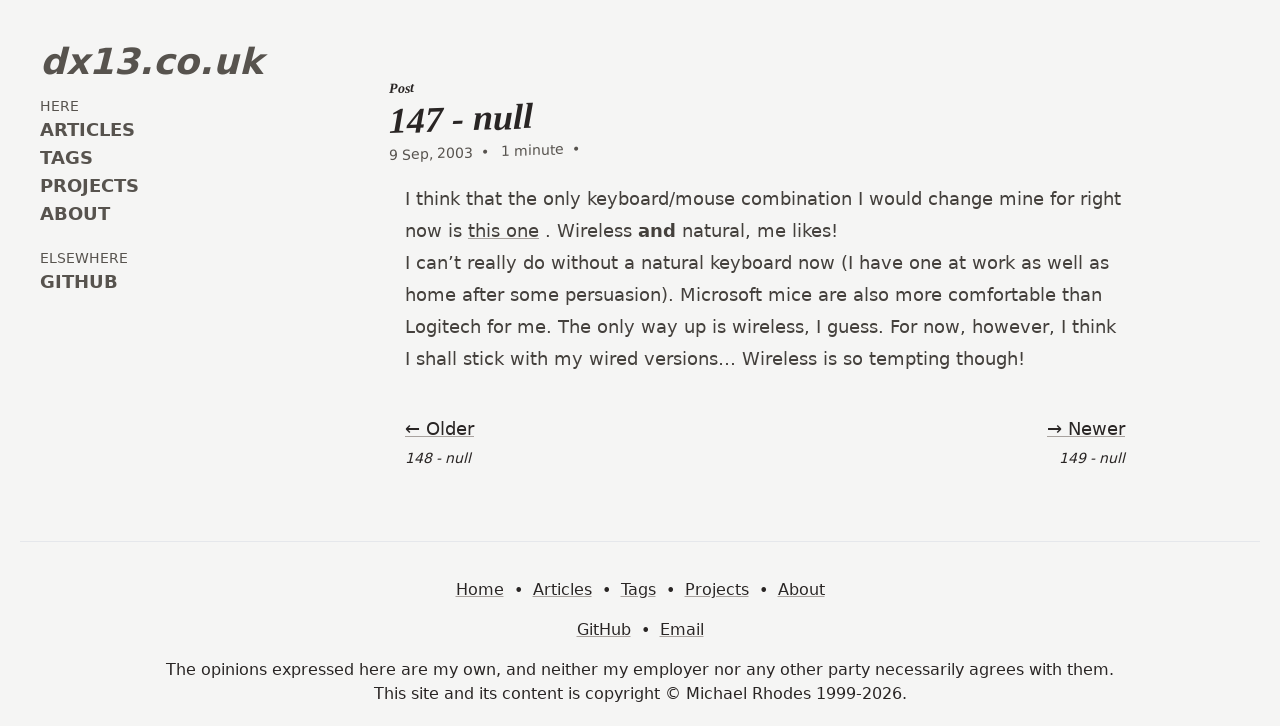

--- FILE ---
content_type: text/html; charset=utf-8
request_url: https://dx13.co.uk/articles/2003/09/09/147---null/
body_size: 1552
content:
<!doctype html><html><head><title>147 - null</title><meta charset=UTF-8><meta name=viewport content="width=device-width,initial-scale=1"><link href=/index.atom rel=alternate title="dx13 atom feed" type=application/atom+xml><meta name=google-site-verification content="9gI8MyYcSqzRor9v960nLgyRfSYdx6txVFb1Gm8XMW8"><meta name=format-detection content="telephone=no"><link rel=icon type=image/png sizes=32x32 href=/icons/favicon-32x32.png><link rel=icon type=image/png sizes=16x16 href=/icons/favicon-16x16.png><link rel=stylesheet href=/css/tw.min.5287367a01957185e22b3e4de64fe6728dba36c8d81112ec486df11080bbfbe0.css integrity="sha256-Uoc2egGVcYXiKz5N5k/mco26NsjYERLsSG3xEIC7++A="></head><body class="bg-stone-100 dark:bg-stone-800 text-lg text-stone-800 dark:text-stone-300"><div class="md:grid md:grid-cols-[250px_auto]"><header class="pl-5 md:pl-10"><div id=page-heading class="pt-5 md:pt-[3rem] md:sticky md:top-0"><div class="grow text-[36px] font-bold italic mb-5"><a id=logo-anchor href=/ class="no-underline text-stone-600 dark:text-white hover:text-stone-800 dark:hover:text-stone-300" title="Return to the homepage">dx13.co.uk</a></div><nav><p class="uppercase text-sm text-stone-600 hidden md:block">here</p><ul id=navigation class="flex md:block uppercase font-bold text-stone-600 dark:text-white"><li><a class="pr-5 no-underline hover:text-stone-800 dark:hover:text-stone-300" href=/articles/>articles</a></li><li><a class="pr-5 no-underline hover:text-stone-800 dark:hover:text-stone-300" href=/tags/>tags</a></li><li><a class="pr-5 no-underline hover:text-stone-800 dark:hover:text-stone-300" href=/projects/>projects</a></li><li><a class="no-underline hover:text-stone-800 dark:hover:text-stone-300" href=/about/>about</a></li></ul></nav><nav class="mt-5 hidden md:block"><p class="uppercase text-sm text-stone-600">elsewhere</p><ul id=navigation class="flex md:block uppercase font-bold text-stone-600 dark:text-white"><li><a class="pr-5 no-underline hover:text-stone-800 dark:hover:text-stone-300" href=https://github.com/mikerhodes>github</a></li></ul></nav></div></header><div id=page-content class="md:container md:mx-auto pl-5 pr-5"><div id=current-post><article><div class="-skew-y-2 md:-translate-x-[1rem] -translate-y-[0.4rem] origin-top mb-6 md:mt-[55px]"><a href=/articles/2003/09/09/147---null/ class=no-underline><h1 class="text-4xl font-bold italic font-serif text-balance mt-5 dark:text-white"><span class=text-sm>Post</span><br>147 - null</h1></a><div class="metadata text-sm pt-1 mb-3 text-stone-600 dark:text-stone-400"><span><time datetime=2003-09-09>9&nbsp;Sep,&nbsp;2003</time>&nbsp;&nbsp;•
</span><span>&nbsp;&nbsp;1 minute&nbsp;&nbsp;•</span></div></div><div class="prose prose-stone prose-lg max-w-none dark:prose-invert"><p>I think that the only keyboard/mouse combination I would change mine for right now is <a href=http://www.microsoft.com/hardware/keyboard/wodp_info.asp>this one</a> . Wireless <strong>and</strong> natural, me likes!</p><p>I can&rsquo;t really do without a natural keyboard now (I have one at work as well as home after some persuasion). Microsoft mice are also more comfortable than Logitech for me. The only way up is wireless, I guess. For now, however, I think I shall stick with my wired versions&mldr; Wireless is so tempting though!</p></div></article><div class="flex flex-wrap mt-10"><div class=grow><a href=https://dx13.co.uk/articles/2003/09/09/148---null/>← Older</a><br><span class="text-sm italic">148 - null</span></div><div class=text-right><a href=https://dx13.co.uk/articles/2003/09/12/149---null/>→ Newer</a><br><span class="text-sm italic">149 - null</span></div></div></div></div></div><footer class=p-5><div id=footer class="text-center border-t dark:border-t-stone-700 mt-[50px] pt-5 text-base"><div class=mt-4><a href=/>Home</a>&nbsp;&nbsp;&bull;&nbsp;&nbsp;<a href=/articles/>Articles</a>&nbsp;&nbsp;&bull;&nbsp;&nbsp;<a href=/tags/>Tags</a>&nbsp;&nbsp;&bull;&nbsp;&nbsp;<a href=/projects/>Projects</a>&nbsp;&nbsp;&bull;&nbsp;&nbsp;<a href=/about/>About</a></div><div class=mt-4><a href=https://github.com/mikerhodes>GitHub</a>&nbsp;&nbsp;&bull;&nbsp;&nbsp;<a href=mailto:mike.rhodes@gmail.com title="Email me">Email</a></div><div class=mt-4><p>The opinions expressed here are my own, and neither my employer nor
any other party necessarily agrees with them.</p><p>This site and its content is copyright &copy; Michael Rhodes 1999-2026.</p></div></div></div></footer></body></html>